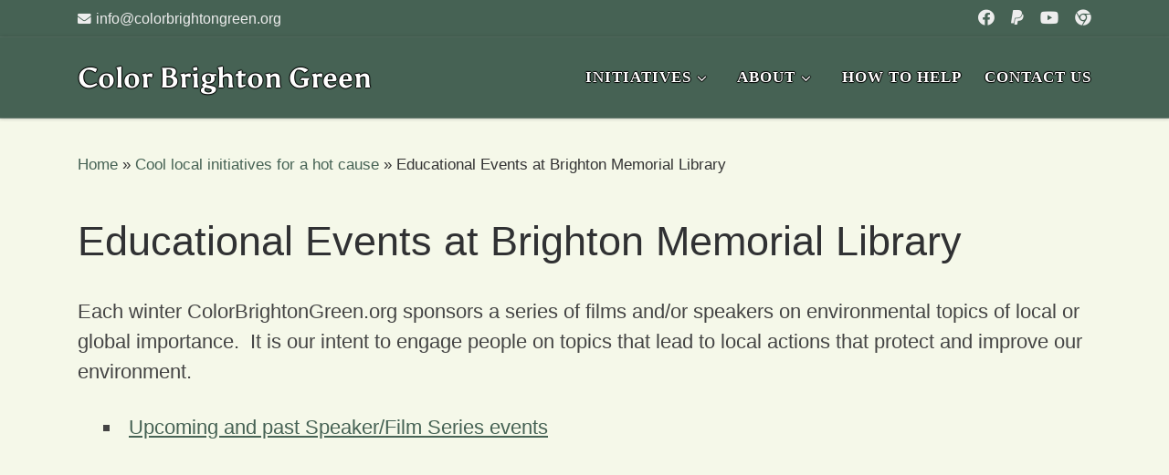

--- FILE ---
content_type: text/css
request_url: https://www.colorbrightongreen.org/wp-content/themes/customizr-child/style.css?ver=2.4.24
body_size: -816
content:
/**
Theme Name: Customizr Child
description: >-
  Customizr Child Theme
Author: Ward Graham
Template: customizr-pro
Version: 1.0.0
*/

@import url("../customizr-pro/style.css");



--- FILE ---
content_type: text/css
request_url: https://www.colorbrightongreen.org/wp-content/themes/customizr-pro/style.css
body_size: 66
content:
/**
* Theme Name: Customizr Pro
* Theme URI: http://presscustomizr.com/extension/customizr-pro/
* Description: The pro version of the popular Customizr WordPress theme.
* Version: 2.4.24
* Author: Press Customizr
* Author URI: https://presscustomizr.com/
* Tags: one-column, two-columns, three-columns, left-sidebar, right-sidebar, custom-menu, custom-colors, featured-images, full-width-template, theme-options, threaded-comments, translation-ready, sticky-post, post-formats, rtl-language-support, editor-style
* Text Domain: customizr-pro
* Domain Path: /lang
* Copyright: (c) 2014 - 2021 Nicolas GUILLAUME (Press Customizr), Nice, France
* License: GNU General Public License v2.0 or later
* License URI: http://www.gnu.org/licenses/gpl-2.0.html
*/


/**
* The styleheets of Customizr are located in inc/assets/css. Each skin has its own stylesheet : blue.css, green.css, ...
* The current stylesheet is loaded after the main skin stylesheet.
*
* IMPORTANT : If you write your CSS code below, it will be deleted when you'll update the theme.
* If you want to make quick style test / changes, consider using the Custom CSS section in appearance > customize > advanced options > Custom CSS, it will persist on update since it is saved in your database.
* To make important CSS customizations, you'll want to use a child theme and add your css code in the style.css file of it.
*/